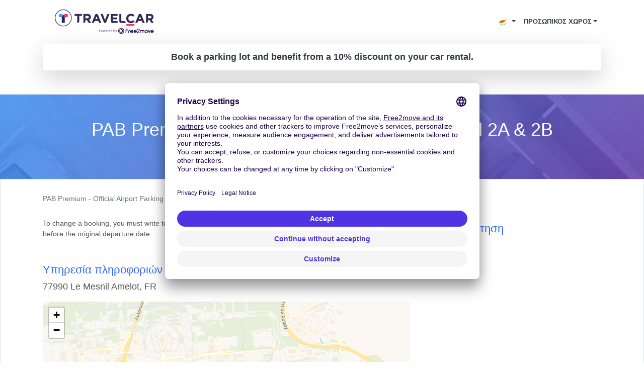

--- FILE ---
content_type: text/html; charset=utf-8
request_url: https://www.travelcar.com/el-CY/park-agency/pab-premium-official-airport-parking-terminal-2-a-2-b
body_size: 8886
content:
<!DOCTYPE html> <html lang="el-CY"> <head>  <script innerhtml="(function(w, d, s, l, i) {
    w[l] = w[l] || [];
    w[l].push({
      'gtm.start': new Date().getTime(),
      event: 'gtm.js',
    });
    var f = d.getElementsByTagName(s)[0],
      j = d.createElement(s),
      dl = l != 'dataLayer' ? '&l=' + l : '';
    j.async = true;
    j.src = 'https://www.googletagmanager.com/gtm.js?id=' + i + dl;
    f.parentNode.insertBefore(j, f);
  })(window, document, 'script', 'dataLayer', 'GTM-55FMQH');" type="text/plain" data-usercentrics="Google Tag Manager" defer="true" async="true" id="gtm-cmp">(function(w, d, s, l, i) { w[l] = w[l] || []; w[l].push({ 'gtm.start': new Date().getTime(), event: 'gtm.js', }); var f = d.getElementsByTagName(s)[0], j = d.createElement(s), dl = l != 'dataLayer' ? '&l=' + l : ''; j.async = true; j.src = 'https://www.googletagmanager.com/gtm.js?id=' + i + dl; f.parentNode.insertBefore(j, f); })(window, document, 'script', 'dataLayer', 'GTM-55FMQH');</script> <title>Οι καλύτερες τιμές για το PAB Premium - Official Airport Parking - Terminal 2A & 2B - Travelcar</title> <base href="/"> <meta charset="utf-8"> <link rel="canonical" href="https://www.travelcar.com/el-CY/park-agency/pab-premium-official-airport-parking-terminal-2-a-2-b"> <link rel="alternate" hreflang="en-AL" href="https://www.travelcar.com/en-AL/park-agency/pab-premium-official-airport-parking-terminal-2-a-2-b"> <link rel="alternate" hreflang="es-AR" href="https://www.travelcar.com/es-AR/park-agency/pab-premium-parking-oficial-aeropuerto-terminal-2-a-2-b"> <link rel="alternate" hreflang="en-AU" href="https://www.travelcar.com/en-AU/park-agency/pab-premium-official-airport-parking-terminal-2-a-2-b"> <link rel="alternate" hreflang="de-BE" href="https://www.travelcar.com/de-BE/park-agency/pab-premium-offizieler-flughafen-parkplatz-terminal-2-a-2-b"> <link rel="alternate" hreflang="fr-BE" href="https://www.travelcar.com/fr-BE/park-agency/pab-premium-parking-officiel-terminaux-2-a-et-2-b"> <link rel="alternate" hreflang="nl-BE" href="https://www.travelcar.com/nl-BE/park-agency/pab-premium-official-airport-parking-terminal-2-a-2-b"> <link rel="alternate" hreflang="en-BA" href="https://www.travelcar.com/en-BA/park-agency/pab-premium-official-airport-parking-terminal-2-a-2-b"> <link rel="alternate" hreflang="pt-BR" href="https://www.travelcar.com/pt-BR/park-agency/pab-premium-estacionamento-oficial-do-aeroporto-terminal-2-a-e-2-b"> <link rel="alternate" hreflang="bg-BG" href="https://www.travelcar.com/bg-BG/park-agency/pab-premium-official-airport-parking-terminal-2-a-2-b"> <link rel="alternate" hreflang="en-CA" href="https://www.travelcar.com/en-CA/park-agency/pab-premium-official-airport-parking-terminal-2-a-2-b"> <link rel="alternate" hreflang="fr-CA" href="https://www.travelcar.com/fr-CA/park-agency/pab-premium-parking-officiel-terminaux-2-a-et-2-b"> <link rel="alternate" hreflang="es-CO" href="https://www.travelcar.com/es-CO/park-agency/pab-premium-parking-oficial-aeropuerto-terminal-2-a-2-b"> <link rel="alternate" hreflang="el-CY" href="https://www.travelcar.com/el-CY/park-agency/pab-premium-official-airport-parking-terminal-2-a-2-b"> <link rel="alternate" hreflang="cs-CZ" href="https://www.travelcar.com/cs-CZ/park-agency/pab-premium-official-airport-parking-terminal-2-a-2-b"> <link rel="alternate" hreflang="da-DK" href="https://www.travelcar.com/da-DK/park-agency/pab-premium-official-airport-parking-terminal-2-a-2-b"> <link rel="alternate" hreflang="de-DE" href="https://www.travelcar.com/de-DE/park-agency/pab-premium-offizieler-flughafen-parkplatz-terminal-2-a-2-b"> <link rel="alternate" hreflang="es-ES" href="https://www.travelcar.com/es-ES/park-agency/pab-premium-parking-oficial-aeropuerto-terminal-2-a-2-b"> <link rel="alternate" hreflang="fi-FI" href="https://www.travelcar.com/fi-FI/park-agency/pab-premium-official-airport-parking-terminal-2-a-2-b"> <link rel="alternate" hreflang="fr-FR" href="https://www.travelcar.com/fr-FR/park-agency/pab-premium-parking-officiel-terminaux-2-a-et-2-b"> <link rel="alternate" hreflang="el-GR" href="https://www.travelcar.com/el-GR/park-agency/pab-premium-official-airport-parking-terminal-2-a-2-b"> <link rel="alternate" hreflang="hr-HR" href="https://www.travelcar.com/hr-HR/park-agency/pab-premium-official-airport-parking-terminal-2-a-2-b"> <link rel="alternate" hreflang="hu-HU" href="https://www.travelcar.com/hu-HU/park-agency/pab-premium-official-airport-parking-terminal-2-a-2-b"> <link rel="alternate" hreflang="en-IS" href="https://www.travelcar.com/en-IS/park-agency/pab-premium-official-airport-parking-terminal-2-a-2-b"> <link rel="alternate" hreflang="en-IE" href="https://www.travelcar.com/en-IE/park-agency/pab-premium-official-airport-parking-terminal-2-a-2-b"> <link rel="alternate" hreflang="it-IT" href="https://www.travelcar.com/it-IT/park-agency/pab-premium-parcheggio-ufficiale-aeroporto-terminal-2-a-2-b"> <link rel="alternate" hreflang="ru-LV" href="https://www.travelcar.com/ru-LV/park-agency/pab-premium-official-airport-parking-terminal-2-a-2-b"> <link rel="alternate" hreflang="lt-LT" href="https://www.travelcar.com/lt-LT/park-agency/pab-premium-official-airport-parking-terminal-2-a-2-b"> <link rel="alternate" hreflang="ru-LT" href="https://www.travelcar.com/ru-LT/park-agency/pab-premium-official-airport-parking-terminal-2-a-2-b"> <link rel="alternate" hreflang="en-LU" href="https://www.travelcar.com/en-LU/park-agency/pab-premium-official-airport-parking-terminal-2-a-2-b"> <link rel="alternate" hreflang="fr-LU" href="https://www.travelcar.com/fr-LU/park-agency/pab-premium-parking-officiel-terminaux-2-a-et-2-b"> <link rel="alternate" hreflang="de-LU" href="https://www.travelcar.com/de-LU/park-agency/pab-premium-offizieler-flughafen-parkplatz-terminal-2-a-2-b"> <link rel="alternate" hreflang="en-MK" href="https://www.travelcar.com/en-MK/park-agency/pab-premium-official-airport-parking-terminal-2-a-2-b"> <link rel="alternate" hreflang="en-MT" href="https://www.travelcar.com/en-MT/park-agency/pab-premium-official-airport-parking-terminal-2-a-2-b"> <link rel="alternate" hreflang="fr-MA" href="https://www.travelcar.com/fr-MA/park-agency/pab-premium-parking-officiel-terminaux-2-a-et-2-b"> <link rel="alternate" hreflang="fr-MU" href="https://www.travelcar.com/fr-MU/park-agency/pab-premium-parking-officiel-terminaux-2-a-et-2-b"> <link rel="alternate" hreflang="en-ME" href="https://www.travelcar.com/en-ME/park-agency/pab-premium-official-airport-parking-terminal-2-a-2-b"> <link rel="alternate" hreflang="es-MX" href="https://www.travelcar.com/es-MX/park-agency/pab-premium-parking-oficial-aeropuerto-terminal-2-a-2-b"> <link rel="alternate" hreflang="nl-NL" href="https://www.travelcar.com/nl-NL/park-agency/pab-premium-official-airport-parking-terminal-2-a-2-b"> <link rel="alternate" hreflang="en-NZ" href="https://www.travelcar.com/en-NZ/park-agency/pab-premium-official-airport-parking-terminal-2-a-2-b"> <link rel="alternate" hreflang="nb-NO" href="https://www.travelcar.com/nb-NO/park-agency/pab-premium-official-airport-parking-terminal-2-a-2-b"> <link rel="alternate" hreflang="es-PE" href="https://www.travelcar.com/es-PE/park-agency/pab-premium-parking-oficial-aeropuerto-terminal-2-a-2-b"> <link rel="alternate" hreflang="pl-PL" href="https://www.travelcar.com/pl-PL/park-agency/pab-premium-official-airport-parking-terminal-2-a-2-b"> <link rel="alternate" hreflang="pt-PT" href="https://www.travelcar.com/pt-PT/park-agency/pab-premium-estacionamento-oficial-do-aeroporto-terminal-2-a-e-2-b"> <link rel="alternate" hreflang="ro-RO" href="https://www.travelcar.com/ro-RO/park-agency/pab-premium-official-airport-parking-terminal-2-a-2-b"> <link rel="alternate" hreflang="ru-RU" href="https://www.travelcar.com/ru-RU/park-agency/pab-premium-official-airport-parking-terminal-2-a-2-b"> <link rel="alternate" hreflang="de-CH" href="https://www.travelcar.com/de-CH/park-agency/pab-premium-offizieler-flughafen-parkplatz-terminal-2-a-2-b"> <link rel="alternate" hreflang="sr-RS" href="https://www.travelcar.com/sr-RS/park-agency/pab-premium-official-airport-parking-terminal-2-a-2-b"> <link rel="alternate" hreflang="en-SK" href="https://www.travelcar.com/en-SK/park-agency/pab-premium-official-airport-parking-terminal-2-a-2-b"> <link rel="alternate" hreflang="en-SI" href="https://www.travelcar.com/en-SI/park-agency/pab-premium-official-airport-parking-terminal-2-a-2-b"> <link rel="alternate" hreflang="en-ZA" href="https://www.travelcar.com/en-ZA/park-agency/pab-premium-official-airport-parking-terminal-2-a-2-b"> <link rel="alternate" hreflang="ko-KR" href="https://www.travelcar.com/ko-KR/park-agency/pab-premium-official-airport-parking-terminal-2-a-2-b"> <link rel="alternate" hreflang="fr-CH" href="https://www.travelcar.com/fr-CH/park-agency/pab-premium-parking-officiel-terminaux-2-a-et-2-b"> <link rel="alternate" hreflang="it-CH" href="https://www.travelcar.com/it-CH/park-agency/pab-premium-parcheggio-ufficiale-aeroporto-terminal-2-a-2-b"> <link rel="alternate" hreflang="sv-SE" href="https://www.travelcar.com/sv-SE/park-agency/pab-premium-official-airport-parking-terminal-2-a-2-b"> <link rel="alternate" hreflang="tr-TR" href="https://www.travelcar.com/tr-TR/park-agency/pab-premium-official-airport-parking-terminal-2-a-2-b"> <link rel="alternate" hreflang="ru-UA" href="https://www.travelcar.com/ru-UA/park-agency/pab-premium-official-airport-parking-terminal-2-a-2-b"> <link rel="alternate" hreflang="uk-UA" href="https://www.travelcar.com/uk-UA/park-agency/pab-premium-official-airport-parking-terminal-2-a-2-b"> <link rel="alternate" hreflang="en-GB" href="https://www.travelcar.com/en-GB/park-agency/pab-premium-official-airport-parking-terminal-2-a-2-b"> <link rel="alternate" hreflang="en-US" href="https://www.travelcar.com/en-US/park-agency/pab-premium-official-airport-parking-terminal-2-a-2-b"> <link rel="alternate" hreflang="vi-VN" href="https://www.travelcar.com/vi-VN/park-agency/pab-premium-official-airport-parking-terminal-2-a-2-b"> <link rel="alternate" hreflang="de-AT" href="https://www.travelcar.com/de-AT/park-agency/pab-premium-offizieler-flughafen-parkplatz-terminal-2-a-2-b"> <link rel="alternate" hreflang="zh-CN" href="https://www.travelcar.com/zh-CN/park-agency/pab-premium-official-airport-parking-terminal-2-a-2-b"> <link rel="alternate" hreflang="zh-TW" href="https://www.travelcar.com/zh-TW/park-agency/pab-premium-official-airport-parking-terminal-2-a-2-b"> <meta name="viewport" content="width=device-width, initial-scale=1"> <link rel="stylesheet" href="index.css" type="text/css"> <link href="https://fonts.googleapis.com/css?family=Open+Sans:300,400,700,800" rel="stylesheet"> <link rel="stylesheet" href="https://use.fontawesome.com/releases/v5.9.0/css/all.css" type="text/css"> <meta data-hid="description" name="description" content="Κρατήστε τη θέση σας στο PAB Premium - Official Airport Parking - Terminal 2A & 2B στο TravelCar. Το TravelCar είναι η premium υπηρεσία στην τιμή χαμηλού κόστους στο Roissy-Charles-de-Gaulle - Terminal 2A."> <meta property="og:url" content="https://www.travelcar.com/el-CY/park-agency/pab-premium-official-airport-parking-terminal-2-a-2-b"> <meta property="og:description" content="Κρατήστε τη θέση σας στο PAB Premium - Official Airport Parking - Terminal 2A & 2B στο TravelCar. Το TravelCar είναι η premium υπηρεσία στην τιμή χαμηλού κόστους στο Roissy-Charles-de-Gaulle - Terminal 2A."> <meta property="og:title" content="Οι καλύτερες τιμές για το PAB Premium - Official Airport Parking - Terminal 2A & 2B"> <meta property="og:type" content="website"> <meta property="og:image" content="https://www.travelcar.com/api/media/20241029/B1hWtGTk0xa4Ud86BSP-WKksnxQpG1L4j2iBHV_ZE0EZ4Vpo6g4UnkdsFGNW58rPWaijWJZolRaBd0rpSDx7_J6K2YZhiyYtGScY_srw_aanMA4VwuqmPxSCGTcorUCq/logo-tc-6.png?width=1200&height=1200&crop=pad"> <meta name="robots" content="index"> <link rel="apple-touch-icon" sizes="180x180" href="/apple-touch-icon.png"> <link rel="icon" type="image/png" sizes="32x32" href="/favicon-32x32.png"> <link rel="icon" type="image/png" sizes="16x16" href="/favicon-16x16.png"> <link rel="manifest" href="/site.webmanifest"> <link rel="mask-icon" href="/safari-pinned-tab.svg" color="#5bbad5"> <meta name="msapplication-TileColor" content="#ffffff"> <meta name="theme-color" content="#ffffff">        <script src="https://app.usercentrics.eu/browser-ui/latest/loader.js" id="usercentrics-cmp" type="application/javascript" data-settings-id="q6vL_KT2u3vGux" defer="true" async="true" mode="client"></script><script src="https://code.jquery.com/jquery-3.3.1.min.js" defer></script><script src="https://cdnjs.cloudflare.com/ajax/libs/popper.js/1.14.7/umd/popper.min.js" defer></script><script src="https://stackpath.bootstrapcdn.com/bootstrap/4.3.1/js/bootstrap.min.js" defer></script><script src="[data-uri]" defer></script><script src="https://cdnjs.cloudflare.com/ajax/libs/axios/0.19.0/axios.min.js" defer></script><script src="https://cdn.jsdelivr.net/npm/vue@2.6.10/dist/vue.min.js" defer></script><script src="nav-item-user.js" defer></script><script src="https://cdn.jsdelivr.net/npm/vue-phone-number-input@1.0.10/dist/vue-phone-number-input.umd.min.js" defer></script><script src="form-lead.js" defer></script></head> <body> <header> <nav class="navbar navbar-expand-md"> <div class="container"> <a class="navbar-brand" href="/el-CY/"> <img src="/api/media/20241029/B1hWtGTk0xa4Ud86BSP-WKksnxQpG1L4j2iBHV_ZE0EZ4Vpo6g4UnkdsFGNW58rPWaijWJZolRaBd0rpSDx7_J6K2YZhiyYtGScY_srw_aanMA4VwuqmPxSCGTcorUCq/logo-tc-6.png" alt="Logo TravelCar" height="60"> </a> <button class="navbar-toggler bg-transparent text-dark collapsed" type="button" data-toggle="collapse" data-target="#navbarsExampleDefault" aria-controls="navbarsExampleDefault" aria-expanded="false" aria-label="Toggle navigation"> <i class="fas fa-bars"></i> <i class="fas fa-times"></i> </button> <div class="collapse navbar-collapse justify-content-end text-right text-md-left" id="navbarsExampleDefault"> <ul class="navbar-nav" style="font-size:0.8rem"> <li v-cloak nav-item-user class="d-md-none nav-item dropdown"> <a class="nav-link dropdown-toggle text-uppercase text-dark font-weight-bold" href="#" id="dropdown03" data-toggle="dropdown" aria-haspopup="true" aria-expanded="false"> <span v-if="isAuthenticated">{{ user.firstName }} {{ user.lastName }}</span> <span v-if="!isAuthenticated">Προσωπικός χώρος</span> </a> <div class="dropdown-menu dropdown-menu-right" aria-labelledby="dropdown03"> <a class="dropdown-item" href="/rent/rents" rel="nofollow">Οι ενοικιάσεις σας</a> <a class="dropdown-item" href="/rent-pass/passes" rel="nofollow">Οι συνδρομές ενοικιάσεών σας</a> <a class="dropdown-item" href="/rent/mobility-passes" rel="nofollow">Το Mobility Pass σας</a> <div class="dropdown-divider"></div> <a class="dropdown-item" href="/park/parks" rel="nofollow">Τα ενοίκια αυτοκινήτου σας</a> <a class="dropdown-item" href="/park/pass/passes" rel="nofollow">Οι συνδρομές ενοικίασης</a> <div class="dropdown-divider"></div> <a class="dropdown-item" href="/invoices" rel="nofollow">Τα τιμολόγιά σας</a> <div class="dropdown-divider"></div> <a v-if="isAuthenticated" class="dropdown-item" href="/el-CY/auth/logout">Αποσύνδεση</a> <a v-if="!isAuthenticated" class="dropdown-item" href="/el-CY/auth/login">Log in</a> </div> </li> <li class="nav-item dropdown d-inline"> <a class="nav-link dropdown-toggle text-dark" href="#" id="dropdown01" data-toggle="dropdown" aria-haspopup="true" aria-expanded="false"> <img src="/api/countries/CY/flag.png?width=20&height=20" alt="CY"> </a> <div class="dropdown-menu dropdown-menu-right" aria-labelledby="dropdown01"> <a class="dropdown-item" href="https://www.travelcar.com/en-AL/park-agency/pab-premium-official-airport-parking-terminal-2-a-2-b"> <img src="/api/countries/AL/flag.png?width=20&height=20" alt="en-AL" loading="lazy"> Albania </a> <a class="dropdown-item" href="https://www.travelcar.com/es-AR/park-agency/pab-premium-parking-oficial-aeropuerto-terminal-2-a-2-b"> <img src="/api/countries/AR/flag.png?width=20&height=20" alt="es-AR" loading="lazy"> Argentina </a> <a class="dropdown-item" href="https://www.travelcar.com/en-AU/park-agency/pab-premium-official-airport-parking-terminal-2-a-2-b"> <img src="/api/countries/AU/flag.png?width=20&height=20" alt="en-AU" loading="lazy"> Australia </a> <a class="dropdown-item" href="https://www.travelcar.com/de-BE/park-agency/pab-premium-offizieler-flughafen-parkplatz-terminal-2-a-2-b"> <img src="/api/countries/BE/flag.png?width=20&height=20" alt="de-BE" loading="lazy"> Belgien </a> <a class="dropdown-item" href="https://www.travelcar.com/fr-BE/park-agency/pab-premium-parking-officiel-terminaux-2-a-et-2-b"> <img src="/api/countries/BE/flag.png?width=20&height=20" alt="fr-BE" loading="lazy"> Belgique </a> <a class="dropdown-item" href="https://www.travelcar.com/nl-BE/park-agency/pab-premium-official-airport-parking-terminal-2-a-2-b"> <img src="/api/countries/BE/flag.png?width=20&height=20" alt="nl-BE" loading="lazy"> België </a> <a class="dropdown-item" href="https://www.travelcar.com/en-BA/park-agency/pab-premium-official-airport-parking-terminal-2-a-2-b"> <img src="/api/countries/BA/flag.png?width=20&height=20" alt="en-BA" loading="lazy"> Bosnia &amp; Herzegovina </a> <a class="dropdown-item" href="https://www.travelcar.com/pt-BR/park-agency/pab-premium-estacionamento-oficial-do-aeroporto-terminal-2-a-e-2-b"> <img src="/api/countries/BR/flag.png?width=20&height=20" alt="pt-BR" loading="lazy"> Brasil </a> <a class="dropdown-item" href="https://www.travelcar.com/bg-BG/park-agency/pab-premium-official-airport-parking-terminal-2-a-2-b"> <img src="/api/countries/BG/flag.png?width=20&height=20" alt="bg-BG" loading="lazy"> Bulgaria </a> <a class="dropdown-item" href="https://www.travelcar.com/en-CA/park-agency/pab-premium-official-airport-parking-terminal-2-a-2-b"> <img src="/api/countries/CA/flag.png?width=20&height=20" alt="en-CA" loading="lazy"> Canada (en) </a> <a class="dropdown-item" href="https://www.travelcar.com/fr-CA/park-agency/pab-premium-parking-officiel-terminaux-2-a-et-2-b"> <img src="/api/countries/CA/flag.png?width=20&height=20" alt="fr-CA" loading="lazy"> Canada (fr) </a> <a class="dropdown-item" href="https://www.travelcar.com/es-CO/park-agency/pab-premium-parking-oficial-aeropuerto-terminal-2-a-2-b"> <img src="/api/countries/CO/flag.png?width=20&height=20" alt="es-CO" loading="lazy"> Colombia </a> <a class="dropdown-item" href="https://www.travelcar.com/el-CY/park-agency/pab-premium-official-airport-parking-terminal-2-a-2-b"> <img src="/api/countries/CY/flag.png?width=20&height=20" alt="el-CY" loading="lazy"> Cyprus </a> <a class="dropdown-item" href="https://www.travelcar.com/cs-CZ/park-agency/pab-premium-official-airport-parking-terminal-2-a-2-b"> <img src="/api/countries/CZ/flag.png?width=20&height=20" alt="cs-CZ" loading="lazy"> Czech Republic </a> <a class="dropdown-item" href="https://www.travelcar.com/da-DK/park-agency/pab-premium-official-airport-parking-terminal-2-a-2-b"> <img src="/api/countries/DK/flag.png?width=20&height=20" alt="da-DK" loading="lazy"> Denmark </a> <a class="dropdown-item" href="https://www.travelcar.com/de-DE/park-agency/pab-premium-offizieler-flughafen-parkplatz-terminal-2-a-2-b"> <img src="/api/countries/DE/flag.png?width=20&height=20" alt="de-DE" loading="lazy"> Deutschland </a> <a class="dropdown-item" href="https://www.travelcar.com/es-ES/park-agency/pab-premium-parking-oficial-aeropuerto-terminal-2-a-2-b"> <img src="/api/countries/ES/flag.png?width=20&height=20" alt="es-ES" loading="lazy"> España </a> <a class="dropdown-item" href="https://www.travelcar.com/fi-FI/park-agency/pab-premium-official-airport-parking-terminal-2-a-2-b"> <img src="/api/countries/FI/flag.png?width=20&height=20" alt="fi-FI" loading="lazy"> Finland </a> <a class="dropdown-item" href="https://www.travelcar.com/fr-FR/park-agency/pab-premium-parking-officiel-terminaux-2-a-et-2-b"> <img src="/api/countries/FR/flag.png?width=20&height=20" alt="fr-FR" loading="lazy"> France </a> <a class="dropdown-item" href="https://www.travelcar.com/el-GR/park-agency/pab-premium-official-airport-parking-terminal-2-a-2-b"> <img src="/api/countries/GR/flag.png?width=20&height=20" alt="el-GR" loading="lazy"> Greece </a> <a class="dropdown-item" href="https://www.travelcar.com/hr-HR/park-agency/pab-premium-official-airport-parking-terminal-2-a-2-b"> <img src="/api/countries/HR/flag.png?width=20&height=20" alt="hr-HR" loading="lazy"> Hrvatska </a> <a class="dropdown-item" href="https://www.travelcar.com/hu-HU/park-agency/pab-premium-official-airport-parking-terminal-2-a-2-b"> <img src="/api/countries/HU/flag.png?width=20&height=20" alt="hu-HU" loading="lazy"> Hungary </a> <a class="dropdown-item" href="https://www.travelcar.com/en-IS/park-agency/pab-premium-official-airport-parking-terminal-2-a-2-b"> <img src="/api/countries/IS/flag.png?width=20&height=20" alt="en-IS" loading="lazy"> Iceland </a> <a class="dropdown-item" href="https://www.travelcar.com/en-IE/park-agency/pab-premium-official-airport-parking-terminal-2-a-2-b"> <img src="/api/countries/IE/flag.png?width=20&height=20" alt="en-IE" loading="lazy"> Ireland </a> <a class="dropdown-item" href="https://www.travelcar.com/it-IT/park-agency/pab-premium-parcheggio-ufficiale-aeroporto-terminal-2-a-2-b"> <img src="/api/countries/IT/flag.png?width=20&height=20" alt="it-IT" loading="lazy"> Italia </a> <a class="dropdown-item" href="https://www.travelcar.com/ru-LV/park-agency/pab-premium-official-airport-parking-terminal-2-a-2-b"> <img src="/api/countries/LV/flag.png?width=20&height=20" alt="ru-LV" loading="lazy"> Latvia </a> <a class="dropdown-item" href="https://www.travelcar.com/lt-LT/park-agency/pab-premium-official-airport-parking-terminal-2-a-2-b"> <img src="/api/countries/LT/flag.png?width=20&height=20" alt="lt-LT" loading="lazy"> Lithuania (lt) </a> <a class="dropdown-item" href="https://www.travelcar.com/ru-LT/park-agency/pab-premium-official-airport-parking-terminal-2-a-2-b"> <img src="/api/countries/LT/flag.png?width=20&height=20" alt="ru-LT" loading="lazy"> Lithuania (ru) </a> <a class="dropdown-item" href="https://www.travelcar.com/en-LU/park-agency/pab-premium-official-airport-parking-terminal-2-a-2-b"> <img src="/api/countries/LU/flag.png?width=20&height=20" alt="en-LU" loading="lazy"> Luxembourg (en) </a> <a class="dropdown-item" href="https://www.travelcar.com/fr-LU/park-agency/pab-premium-parking-officiel-terminaux-2-a-et-2-b"> <img src="/api/countries/LU/flag.png?width=20&height=20" alt="fr-LU" loading="lazy"> Luxembourg (fr) </a> <a class="dropdown-item" href="https://www.travelcar.com/de-LU/park-agency/pab-premium-offizieler-flughafen-parkplatz-terminal-2-a-2-b"> <img src="/api/countries/LU/flag.png?width=20&height=20" alt="de-LU" loading="lazy"> Luxemburg </a> <a class="dropdown-item" href="https://www.travelcar.com/en-MK/park-agency/pab-premium-official-airport-parking-terminal-2-a-2-b"> <img src="/api/countries/MK/flag.png?width=20&height=20" alt="en-MK" loading="lazy"> Macedonia </a> <a class="dropdown-item" href="https://www.travelcar.com/en-MT/park-agency/pab-premium-official-airport-parking-terminal-2-a-2-b"> <img src="/api/countries/MT/flag.png?width=20&height=20" alt="en-MT" loading="lazy"> Malta </a> <a class="dropdown-item" href="https://www.travelcar.com/fr-MA/park-agency/pab-premium-parking-officiel-terminaux-2-a-et-2-b"> <img src="/api/countries/MA/flag.png?width=20&height=20" alt="fr-MA" loading="lazy"> Maroc </a> <a class="dropdown-item" href="https://www.travelcar.com/fr-MU/park-agency/pab-premium-parking-officiel-terminaux-2-a-et-2-b"> <img src="/api/countries/MU/flag.png?width=20&height=20" alt="fr-MU" loading="lazy"> Maurice </a> <a class="dropdown-item" href="https://www.travelcar.com/en-ME/park-agency/pab-premium-official-airport-parking-terminal-2-a-2-b"> <img src="/api/countries/ME/flag.png?width=20&height=20" alt="en-ME" loading="lazy"> Montenegro </a> <a class="dropdown-item" href="https://www.travelcar.com/es-MX/park-agency/pab-premium-parking-oficial-aeropuerto-terminal-2-a-2-b"> <img src="/api/countries/MX/flag.png?width=20&height=20" alt="es-MX" loading="lazy"> México </a> <a class="dropdown-item" href="https://www.travelcar.com/nl-NL/park-agency/pab-premium-official-airport-parking-terminal-2-a-2-b"> <img src="/api/countries/NL/flag.png?width=20&height=20" alt="nl-NL" loading="lazy"> Nederland </a> <a class="dropdown-item" href="https://www.travelcar.com/en-NZ/park-agency/pab-premium-official-airport-parking-terminal-2-a-2-b"> <img src="/api/countries/NZ/flag.png?width=20&height=20" alt="en-NZ" loading="lazy"> New Zealand </a> <a class="dropdown-item" href="https://www.travelcar.com/nb-NO/park-agency/pab-premium-official-airport-parking-terminal-2-a-2-b"> <img src="/api/countries/NO/flag.png?width=20&height=20" alt="nb-NO" loading="lazy"> Norway </a> <a class="dropdown-item" href="https://www.travelcar.com/es-PE/park-agency/pab-premium-parking-oficial-aeropuerto-terminal-2-a-2-b"> <img src="/api/countries/PE/flag.png?width=20&height=20" alt="es-PE" loading="lazy"> Perú </a> <a class="dropdown-item" href="https://www.travelcar.com/pl-PL/park-agency/pab-premium-official-airport-parking-terminal-2-a-2-b"> <img src="/api/countries/PL/flag.png?width=20&height=20" alt="pl-PL" loading="lazy"> Poland </a> <a class="dropdown-item" href="https://www.travelcar.com/pt-PT/park-agency/pab-premium-estacionamento-oficial-do-aeroporto-terminal-2-a-e-2-b"> <img src="/api/countries/PT/flag.png?width=20&height=20" alt="pt-PT" loading="lazy"> Portugal </a> <a class="dropdown-item" href="https://www.travelcar.com/ro-RO/park-agency/pab-premium-official-airport-parking-terminal-2-a-2-b"> <img src="/api/countries/RO/flag.png?width=20&height=20" alt="ro-RO" loading="lazy"> România </a> <a class="dropdown-item" href="https://www.travelcar.com/ru-RU/park-agency/pab-premium-official-airport-parking-terminal-2-a-2-b"> <img src="/api/countries/RU/flag.png?width=20&height=20" alt="ru-RU" loading="lazy"> Russia </a> <a class="dropdown-item" href="https://www.travelcar.com/de-CH/park-agency/pab-premium-offizieler-flughafen-parkplatz-terminal-2-a-2-b"> <img src="/api/countries/CH/flag.png?width=20&height=20" alt="de-CH" loading="lazy"> Schweiz </a> <a class="dropdown-item" href="https://www.travelcar.com/sr-RS/park-agency/pab-premium-official-airport-parking-terminal-2-a-2-b"> <img src="/api/countries/RS/flag.png?width=20&height=20" alt="sr-RS" loading="lazy"> Serbia </a> <a class="dropdown-item" href="https://www.travelcar.com/en-SK/park-agency/pab-premium-official-airport-parking-terminal-2-a-2-b"> <img src="/api/countries/SK/flag.png?width=20&height=20" alt="en-SK" loading="lazy"> Slovakia </a> <a class="dropdown-item" href="https://www.travelcar.com/en-SI/park-agency/pab-premium-official-airport-parking-terminal-2-a-2-b"> <img src="/api/countries/SI/flag.png?width=20&height=20" alt="en-SI" loading="lazy"> Slovenia </a> <a class="dropdown-item" href="https://www.travelcar.com/en-ZA/park-agency/pab-premium-official-airport-parking-terminal-2-a-2-b"> <img src="/api/countries/ZA/flag.png?width=20&height=20" alt="en-ZA" loading="lazy"> South Africa </a> <a class="dropdown-item" href="https://www.travelcar.com/ko-KR/park-agency/pab-premium-official-airport-parking-terminal-2-a-2-b"> <img src="/api/countries/KR/flag.png?width=20&height=20" alt="ko-KR" loading="lazy"> South Korea </a> <a class="dropdown-item" href="https://www.travelcar.com/fr-CH/park-agency/pab-premium-parking-officiel-terminaux-2-a-et-2-b"> <img src="/api/countries/CH/flag.png?width=20&height=20" alt="fr-CH" loading="lazy"> Suisse </a> <a class="dropdown-item" href="https://www.travelcar.com/it-CH/park-agency/pab-premium-parcheggio-ufficiale-aeroporto-terminal-2-a-2-b"> <img src="/api/countries/CH/flag.png?width=20&height=20" alt="it-CH" loading="lazy"> Svizzera </a> <a class="dropdown-item" href="https://www.travelcar.com/sv-SE/park-agency/pab-premium-official-airport-parking-terminal-2-a-2-b"> <img src="/api/countries/SE/flag.png?width=20&height=20" alt="sv-SE" loading="lazy"> Sweden </a> <a class="dropdown-item" href="https://www.travelcar.com/tr-TR/park-agency/pab-premium-official-airport-parking-terminal-2-a-2-b"> <img src="/api/countries/TR/flag.png?width=20&height=20" alt="tr-TR" loading="lazy"> Turkey </a> <a class="dropdown-item" href="https://www.travelcar.com/ru-UA/park-agency/pab-premium-official-airport-parking-terminal-2-a-2-b"> <img src="/api/countries/UA/flag.png?width=20&height=20" alt="ru-UA" loading="lazy"> Ukraine (ru) </a> <a class="dropdown-item" href="https://www.travelcar.com/uk-UA/park-agency/pab-premium-official-airport-parking-terminal-2-a-2-b"> <img src="/api/countries/UA/flag.png?width=20&height=20" alt="uk-UA" loading="lazy"> Ukraine (uk) </a> <a class="dropdown-item" href="https://www.travelcar.com/en-GB/park-agency/pab-premium-official-airport-parking-terminal-2-a-2-b"> <img src="/api/countries/GB/flag.png?width=20&height=20" alt="en-GB" loading="lazy"> United Kingdom </a> <a class="dropdown-item" href="https://www.travelcar.com/en-US/park-agency/pab-premium-official-airport-parking-terminal-2-a-2-b"> <img src="/api/countries/US/flag.png?width=20&height=20" alt="en-US" loading="lazy"> United States </a> <a class="dropdown-item" href="https://www.travelcar.com/vi-VN/park-agency/pab-premium-official-airport-parking-terminal-2-a-2-b"> <img src="/api/countries/VN/flag.png?width=20&height=20" alt="vi-VN" loading="lazy"> Vietnam </a> <a class="dropdown-item" href="https://www.travelcar.com/de-AT/park-agency/pab-premium-offizieler-flughafen-parkplatz-terminal-2-a-2-b"> <img src="/api/countries/AT/flag.png?width=20&height=20" alt="de-AT" loading="lazy"> Österreich </a> <a class="dropdown-item" href="https://www.travelcar.com/zh-CN/park-agency/pab-premium-official-airport-parking-terminal-2-a-2-b"> <img src="/api/countries/CN/flag.png?width=20&height=20" alt="zh-CN" loading="lazy"> 中国 </a> <a class="dropdown-item" href="https://www.travelcar.com/zh-TW/park-agency/pab-premium-official-airport-parking-terminal-2-a-2-b"> <img src="/api/countries/TW/flag.png?width=20&height=20" alt="zh-TW" loading="lazy"> 台湾 </a> </div> </li> <li v-cloak nav-item-user class="d-none d-md-block nav-item dropdown"> <a class="nav-link dropdown-toggle text-uppercase text-dark font-weight-bold" href="#" id="dropdown02" data-toggle="dropdown" aria-haspopup="true" aria-expanded="false"> <span v-if="isAuthenticated">{{ user.firstName }} {{ user.lastName }}</span> <span v-if="!isAuthenticated">Προσωπικός χώρος</span> </a> <div class="dropdown-menu dropdown-menu-right" aria-labelledby="dropdown02"> <a class="dropdown-item" href="/rent/rents" rel="nofollow">Οι ενοικιάσεις σας</a> <a class="dropdown-item" href="/rent-pass/passes" rel="nofollow">Οι συνδρομές ενοικιάσεών σας</a> <a class="dropdown-item" href="/rent/mobility-passes" rel="nofollow">Το Mobility Pass σας</a> <div class="dropdown-divider"></div> <a class="dropdown-item" href="/park/parks" rel="nofollow">Τα ενοίκια αυτοκινήτου σας</a> <a class="dropdown-item" href="/park/pass/passes" rel="nofollow">Οι συνδρομές ενοικίασης</a> <div class="dropdown-divider"></div> <a class="dropdown-item" href="/invoices" rel="nofollow">Τα τιμολόγιά σας</a> <div class="dropdown-divider"></div> <a v-if="isAuthenticated" class="dropdown-item" href="/el-CY/auth/logout">Αποσύνδεση</a> <a v-if="!isAuthenticated" class="dropdown-item" href="/el-CY/auth/login">Log in</a> </div> </li>    </ul> </div> </div> </nav> </header> <div class="pb-5"> <div class="container"> <div class="alert text-center text-dark shadow-lg font-weight-bold lead m-0 rounded-lg" role="alert" style="background-color: rgba(255, 255, 255, 0.7)"> Book a parking lot and benefit from a 10% discount on your car rental. </div> </div> </div> <section class="py-5 bg-parking text-white text-center"> <div class="container"> <h1> PAB Premium - Official Airport Parking - Terminal 2A &amp; 2B <a href="/el-CY/park-agency/pab-premium-official-airport-parking-terminal-2-a-2-b#rating" class="d-block text-decoration-none" style="font-size:50%"> <span class="text-rating"> <i class="fa fa-star"></i> <i class="fa fa-star"></i> <i class="fa fa-star"></i> <i class="fa fa-star"></i> <i class="fa fa-star-half-alt"></i> </span> <span class="text-white ">(8)</span> </a> </h1> </div> </section> <section class="py-3 border"> <div class="container"> <ol class="breadcrumb bg-white px-0"> <li class="breadcrumb-item active" aria-current="page">PAB Premium - Official Airport Parking - Terminal 2A &amp; 2B</li> </ol> <script type="application/ld+json">{"@context":"http://schema.org","@type":"BreadcrumbList","itemListElement":[{"@type":"ListItem","position":1,"name":"PAB Premium - Official Airport Parking - Terminal 2A & 2B","item":"https://www.travelcar.com/el-CY/park-agency/pab-premium-official-airport-parking-terminal-2-a-2-b"}]}</script> <div class="row"> <div class="col-md-8"> <div id="description" class="mb-5"> <p> To change a booking, you must write to customer service, request a cancellation and then make a new reservation before the original departure date </p> </div> <div id="address" class="mb-5"> <h3 class="h4 text-secondary">Υπηρεσία πληροφοριών</h3> <address class="lead">77990 Le Mesnil Amelot, FR</address> <div id="map" class="overflow-hidden" style="width: 100%; min-height: 350px; height: 350px;"></div> </div> <link rel="stylesheet" href="https://unpkg.com/leaflet@1.3.1/dist/leaflet.css"> <script type="text/javascript" src="https://unpkg.com/leaflet@1.3.1/dist/leaflet.js"></script> <script> var map = L.map('map', { center: [49.0033333, 2.563847083333333], zoom: 13, minZoom: 2, maxZoom: 20 }); L .tileLayer('https://{s}.basemaps.cartocdn.com/rastertiles/voyager/{z}/{x}/{y}{r}.png', { attribution: '&copy; <a href="https://www.openstreetmap.org/copyright">OpenStreetMap</a> contributors &copy; <a href="https://carto.com/attributions">CARTO</a>' }) .addTo(map); var parkingIcon = L.icon({ iconUrl: '/api/media/map-markers/parking.png?height=50&colorize=' + encodeURIComponent('#ff3366'), iconRetinaUrl: '/api/media/map-markers/parking.png?height=100&colorize=' + encodeURIComponent('#ff3366'), iconSize: [40, 50], iconAnchor: [20, 50], popupAnchor: [0, -50] }); L .marker([49.0033333, 2.563847083333333], { icon: parkingIcon }) .addTo(map); </script> <div id="instructions" class="mb-5"> <h3 class="h4 text-secondary">Οδηγίες</h3> <div class="text-justify"> <p> &nbsp; &nbsp;On entering the reserved car park, go to the entrance barriers and enter the code on the numeric keypad located on the pay station. When you leave, go to the exit barriers, then enter the same code on the numeric keypad located on the pay station. </p> </div> </div> </div> <div class="col-md-4"> <div id="form" class="p-2 mb-5"> <h3 class="h4 text-secondary">Κάντε κράτηση</h3> <div id="tc-form-widget" style="height:280px"></div> </div> <script> var script = document.createElement('script'); script.src = window.location.protocol + '//' + window.location.host + '/park/form-widget/js/index.js?' + 'language=el' + '&from-spot-id=CDG-T2A' + '&from-spot-source=place' + '&currency=EUR' + '&country=CY' + '&element-id=tc-form-widget' + '&layout=vertical'; (document.head || document.body).appendChild(script); </script> <div id="opening-times" class="mb-5"> <h3 class="h4 text-secondary">Ώρα ανοίγματος</h3> <div class="card shadow"> <div class="card-body"> <table class="table table-sm table-striped table-borderless mb-0"> <tbody> <tr> <td class="text-right text-capitalize font-weight-bold" style="width: 40%">Δευτέρα</td> <td> <ul class="list-inline m-0"> <li> 12:00 ΠΜ - 11:59 ΜΜ </li> </ul> </td> </tr> <tr> <td class="text-right text-capitalize font-weight-bold" style="width: 40%">Τρίτη</td> <td> <ul class="list-inline m-0"> <li> 12:00 ΠΜ - 11:59 ΜΜ </li> </ul> </td> </tr> <tr> <td class="text-right text-capitalize font-weight-bold" style="width: 40%">Τετάρτη</td> <td> <ul class="list-inline m-0"> <li> 12:00 ΠΜ - 11:59 ΜΜ </li> </ul> </td> </tr> <tr> <td class="text-right text-capitalize font-weight-bold" style="width: 40%">Πέμπτη</td> <td> <ul class="list-inline m-0"> <li> 12:00 ΠΜ - 11:59 ΜΜ </li> </ul> </td> </tr> <tr> <td class="text-right text-capitalize font-weight-bold" style="width: 40%">Παρασκευή</td> <td> <ul class="list-inline m-0"> <li> 12:00 ΠΜ - 11:59 ΜΜ </li> </ul> </td> </tr> <tr> <td class="text-right text-capitalize font-weight-bold" style="width: 40%">Σάββατο</td> <td> <ul class="list-inline m-0"> <li> 12:00 ΠΜ - 11:59 ΜΜ </li> </ul> </td> </tr> <tr> <td class="text-right text-capitalize font-weight-bold" style="width: 40%">Κυριακή</td> <td> <ul class="list-inline m-0"> <li> 12:00 ΠΜ - 11:59 ΜΜ </li> </ul> </td> </tr> </tbody> </table> </div> </div> </div> <div id="access-info" class="mb-5"> <h3 class="h4 text-secondary">Accès</h3> <div class="list-group shadow"> <a class="list-group-item list-group-item-action" href="/el-CY/park-agency/pab-premium-official-airport-parking-terminal-2-a-2-b?from-spot-id=CDG-T2A&from-spot-source=place"> <h5 class="mb-1 py-2">Roissy-Charles-de-Gaulle - Terminal 2A</h5> <div class="d-flex w-100 justify-content-between mb-1 py-1 border-top"> <div>Parking au terminal</div> </div> </a> <a class="list-group-item list-group-item-action" href="/el-CY/park-agency/pab-premium-official-airport-parking-terminal-2-a-2-b?from-spot-id=CDG-T2B&from-spot-source=place"> <h5 class="mb-1 py-2">Roissy-Charles-de-Gaulle - Terminal 2B</h5> <div class="d-flex w-100 justify-content-between mb-1 py-1 border-top"> <div>Parking au terminal</div> </div> </a> <a class="list-group-item list-group-item-action" href="/el-CY/park-agency/pab-premium-official-airport-parking-terminal-2-a-2-b?from-spot-id=CDG-T2B&from-spot-source=place"> <h5 class="mb-1 py-2">Roissy-Charles-de-Gaulle - Terminal 2B</h5> </a> </div> </div> <div id="similar-agencies" class="mb-5"> <h3 class="h4 text-secondary">Παρόμοιες θέσεις στάθμευσης</h3> <div class="list-group shadow"> <a class="list-group-item list-group-item-action" href="/el-CY/park-agency/pab-official-airport-parking-terminal-2-a-2-b"> PAB - Official Airport Parking - Terminal 2A &amp; 2B <br> <span class="text-rating"> <i class="fa fa-star"></i> <i class="fa fa-star"></i> <i class="fa fa-star"></i> <i class="fa fa-star"></i> <i class="fa fa-star-half-alt"></i> </span> </a> <a class="list-group-item list-group-item-action" href="/el-CY/park-agency/pcd-official-airport-parking-terminal-2-c-2-d"> PCD - Official Airport Parking - Terminal 2C &amp; 2D <br> <span class="text-rating"> <i class="fa fa-star"></i> <i class="fa fa-star"></i> <i class="fa fa-star"></i> <i class="fa fa-star"></i> <i class="fa fa-star-half-alt"></i> </span> </a> <a class="list-group-item list-group-item-action" href="/el-CY/park-agency/pcd-premium-official-airport-parking-terminal-2-c-2-d"> PCD Premium - Official Airport Parking - Terminal 2C &amp; 2D <br> <span class="text-rating"> <i class="fa fa-star"></i> <i class="fa fa-star"></i> <i class="fa fa-star"></i> <i class="fa fa-star"></i> <i class="fa fa-star-o"></i> </span> </a> </div> </div> <style> .show-more-similar-agencies:not(.collapsed ) { display: none; } </style> </div> </div> </div> </section> <script type="application/ld+json">{"@context":"http://schema.org","@type":"WebSite","url":"https://www.travelcar.com/","name":"TravelCar","publisher":{"@type":"Organization","name":"Travelcar"}}</script> <script type="application/ld+json">{"@context":"https://schema.org","@type":"LocalBusiness","@id":"LocalBusiness","image":["https://www.travelcar.com/apple-touch-icon.png"],"name":"PAB Premium - Official Airport Parking - Terminal 2A & 2B","telephone":"+33977555011","priceRange":"$","address":{"@type":"PostalAddress","addressLocality":"Le Mesnil Amelot","addressCountry":"FR","postalCode":"77990","addressRegion":"FR-77"},"geo":{"@type":"GeoCoordinates","latitude":"49.0033333","longitude":"2.563847083333333"},"url":"https://www.travelcar.com/el-CY/park-agency/pab-premium-official-airport-parking-terminal-2-a-2-b","openingHoursSpecification":[{"@type":"OpeningHoursSpecification","dayOfWeek":"Monday","opens":"00:00","closes":"23:59"},{"@type":"OpeningHoursSpecification","dayOfWeek":"Tuesday","opens":"00:00","closes":"23:59"},{"@type":"OpeningHoursSpecification","dayOfWeek":"Wednesday","opens":"00:00","closes":"23:59"},{"@type":"OpeningHoursSpecification","dayOfWeek":"Thursday","opens":"00:00","closes":"23:59"},{"@type":"OpeningHoursSpecification","dayOfWeek":"Friday","opens":"00:00","closes":"23:59"},{"@type":"OpeningHoursSpecification","dayOfWeek":"Saturday","opens":"00:00","closes":"23:59"},{"@type":"OpeningHoursSpecification","dayOfWeek":"Sunday","opens":"00:00","closes":"23:59"}]}</script> <script type="application/ld+json">{"@context":"http://schema.org","@type":"ParkingFacility","name":"PAB Premium - Official Airport Parking - Terminal 2A & 2B","url":"https://www.travelcar.com/el-CY/park-agency/pab-premium-official-airport-parking-terminal-2-a-2-b","address":{"@type":"PostalAddress","addressLocality":"Le Mesnil Amelot","addressCountry":"FR","postalCode":"77990"},"geo":{"@type":"GeoCoordinates","latitude":"49.0033333","longitude":"2.563847083333333"}}</script> <script type="application/ld+json">{"@context":"http://schema.org","@type":"Product","@id":"Product","name":"PAB Premium - Official Airport Parking - Terminal 2A & 2B","description":"PAB Premium - Official Airport Parking - Terminal 2A & 2B <p>\n To change a booking, you must write to customer service, request a\n cancellation and then make a new reservation before the original departure\n date\n</p>","image":["https://www.travelcar.com/api/media/20181105/38DaW4WrxanxNemqOSr9rQJhOUBZhQwP2SEPAq17V-L6GPryihU563jotha_gounJKacPQTNdu2nSh6uUINVoSaGLPEi9aCMpuKlHC0PeVB1NvQOqEmjP2rqlu5mEbg7/cl-14-003-003-1.jpg"],"sku":"5bbc824d40fc240006ea0ee6","mpn":"5bbc824d40fc240006ea0ee6","brand":{"@id":"LocalBusiness"},"aggregateRating":{"@context":"http://schema.org","@type":"AggregateRating","ratingValue":4.6,"reviewCount":8}}</script> <footer> <section class="bg-dark text-white py-4">  <div class="px-3"> <div class="container-fluid"> <div class="row"> <div class="col-md-4 mb-3 mb-0-md"> <div> <p class="lead text-md-left text-center">Εγγραφείτε στο ενημερωτικό δελτίο μας και λάβετε όλες τις συμβουλές μας: </p> <form form-lead v-cloak class="form-row align-items-start justify-content-md-start justify-content-center" data-campaign-name="newsletter-tvc" data-language="el" data-country="CY" v-on:submit.prevent="submit"> <div class="col-auto"> <div class="input-group mr-2"> <div class="input-group-prepend"> <label for="nl-email" class="input-group-text"><i class="fas fa-envelope"></i></label> </div> <input id="nl-email" class="form-control form-control-lg" type="email" placeholder="Το email σας" required v-model="email"> </div> </div> <div class="col-auto"> <button type="submit" class="btn btn-primary btn-lg" :disabled="submitting"> <i class="fas fa-spinner fa-spin" v-if="submitting"></i> Εγγραφή </button> </div> <small class="form-text text-white bg-tertiary p-1 rounded mt-3" v-if="!submitting && submittedWithSuccess"> Η συνδρομή σας στο ενημερωτικό δελτίο έχει ληφθεί υπόψη 👍 </small> <small class="form-text text-danger bg-white p-1 rounded mt-3" v-if="!submitting && submittedWithError"> Παρουσιάστηκε σφάλμα κατά την εγγραφή στο ενημερωτικό δελτίο, δοκιμάστε ξανά αργότερα 😕 </small> </form>     </div> </div> <div class="col-md-6 offset-md-2"> <ul class="list-inline text-md-right text-center"> <li class="list-inline-item"> <a aria-label="Travelcar's Facebook page" href="https://www.facebook.com/TravelerCar" target="_blank" class="bg-facebook text-white justify-content-center rounded-circle d-flex align-items-center text-decoration-none" style="width: 40px; height: 40px;"> <i class="fab fa-lg fa-facebook-f"></i> </a> </li> <li class="list-inline-item"> <a aria-label="Travelcar's Linkedin page" href="https://www.linkedin.com/company/travelcar" target="_blank" class="bg-linkedin text-white justify-content-center rounded-circle d-flex align-items-center text-decoration-none" style="width: 40px; height: 40px;"> <i class="fab fa-lg fa-linkedin-in"></i> </a> </li> <li class="list-inline-item"> <a aria-label="Travelcar's Youtube channel" href="https://www.youtube.com/channel/UC-kNpAx708KAJn-NsnQItwA" target="_blank" class="bg-youtube text-white justify-content-center rounded-circle d-flex align-items-center text-decoration-none" style="width: 40px; height: 40px;"> <i class="fab fa-lg fa-youtube"></i> </a> </li> </ul> <ul class="list-inline mb-0 text-md-right text-center"> <li class="list-inline-item"> <a href="https://play.google.com/store/apps/details?id=com.travelcar.android.app" target="_blank"> <img class="img-fluid" src="google-play-en.png" alt="Travelcar GooglePlay" width="130" loading="lazy"> </a> </li> <li class="list-inline-item"> <a href="https://itunes.apple.com/us/app/travelcar/id1115140190" target="_blank"> <img class="img-fluid" src="app-store-en.png" alt="Travelcar AppStore" width="130" loading="lazy"> </a> </li> </ul> </div> </div> </div> </div> </section> <section class="bg-tertiary"> <div class="container-fluid"> <nav class="navbar navbar-expand-md"> <a class="navbar-brand" href="/el-CY/"> <img src="inversed-logo.png" alt="Logo TravelCar" height="40" loading="lazy"> </a> <button class="navbar-toggler bg-transparent text-white collapsed" style="outline: none;" type="button" data-toggle="collapse" data-target="#navbarFooter" aria-controls="navbarFooter" aria-expanded="false" aria-label="Toggle navigation"> <i class="fas fa-bars"></i> <i class="fas fa-times"></i> </button> <div class="collapse navbar-collapse justify-content-end text-right text-md-left front-responsive-rent-footer" id="navbarFooter"> <ul class="navbar-nav text-uppercase" style="font-size: 0.8rem;"> <li class="nav-item mr-1"> <a class="nav-link text-white font-weight-bold" href="https://jobs.free2move.com" target="_blank">Προσφορά Εργασίας</a> </li> <li class="nav-item mr-1"> <a class="nav-link text-white font-weight-bold" href="https://www.free2move.com/api/media/20240313/kaJ5-lymg_ITpH7YcSTfYylHKUxTbbEPK-uyd2icw09vzLq08WmmYKBGt-ybqdZgNkwcj04x3GEmIZKd_7vllw656iBbe6PffqHw9wJ3KNhZTfev1RKnBkbBGMe0PwE2/terms-of-use-free-2-move-com-12-03-2024.pdf" target="_blank" download>Terms and conditions</a> </li> <li class="nav-item mr-1"> <a class="nav-link text-white font-weight-bold" href="https://www.free2move.com/api/media/20231201/pttOcA-XX57ldp-lKClv-5rNkq3_4J3JdtqAdnpfx20YrcHLHxppjLKBL85MTDypWyggcNkDj_u_ipQzTV01D22mxdnYP-tL15YBT3iclC8UVqJHpEfPO3glP9A184BZ/privacy-policy-f-2-m-01-12-2023-en-docx.pdf" target="_blank" download>Privacy policy</a> </li> <li class="nav-item mr-1 "> <a class="nav-link text-white font-weight-bold" href="/el-CY/support">Υποστήριξη</a> </li> <li class="nav-item mr-1 "> <a class="nav-link text-white font-weight-bold" href="/el-CY/blog-travelcar">Blog</a> </li> <li class="nav-item mr-1"> <a class="nav-link text-white font-weight-bold" href="javascript:UC_UI.showFirstLayer()">Configure cookies</a> </li> <li class="nav-item mr-1"> <a class="nav-link text-white font-weight-bold" href="/de/en/free2move-accessibility-statement/">Accessibility statement</a> </li> </ul> </div> </nav> </div> </section> <section class="bg-dark bg-logo py-5" style="font-size:0.8rem">  <div class="px-3"> <div class="container-fluid"> <div class="row"> <div class="col-md-12"> </div> </div> </div> </div> </section> </footer> </body> </html> 